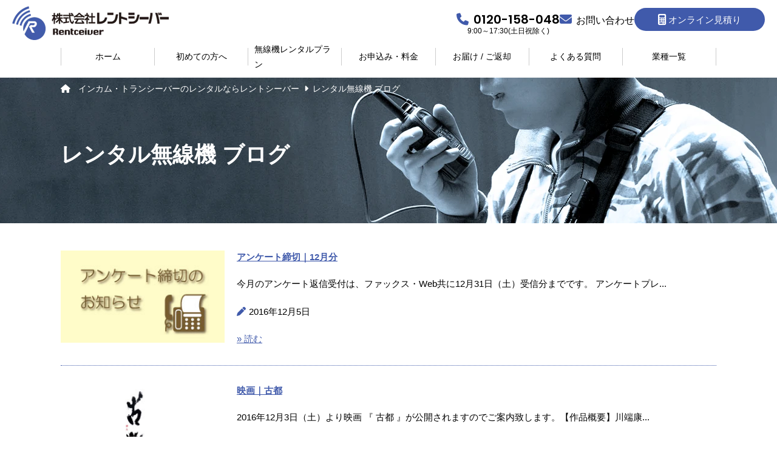

--- FILE ---
content_type: text/html; charset=UTF-8
request_url: https://www.rentceiver.jp/blog/page/48/
body_size: 58508
content:
<!DOCTYPE html>
<html lang="ja">
<head>
	<meta charset="utf-8">
	<meta name="format-detection" content="telephone=no">
	<meta name="viewport" content="width=device-width">
	<meta http-equiv="x-dns-prefetch-control" content="on">
	<link href="/favicon.png" rel="icon" type="image/png">
	<link rel="dns-prefetch" href="https://code.jquery.com">
	<link rel="dns-prefetch" href="https://use.fontawesome.com">
	<link rel="dns-prefetch" href="https://cdnjs.cloudflare.com">
	<link rel="dns-prefetch" href="https://fonts.googleapis.com">
	<link rel="dns-prefetch" href="https://fonts.gstatic.com" crossorigin>
	<link rel="preload" href="https://www.rentceiver.jp/wpress/wp-content/themes/rentceiver/common/css/reset.css" as="style">
	<link rel="preload" href="https://www.rentceiver.jp/wpress/wp-content/themes/rentceiver/common/css/common.css" as="style">
	<link rel="preload" href="https://fonts.googleapis.com/css2?family=Poppins:wght@400;500;600;700;900&display=swap" as="style">
	<link href="https://use.fontawesome.com/releases/v6.4.0/css/all.css" rel="preload" as="style">
	<link rel="stylesheet" href="https://www.rentceiver.jp/wpress/wp-content/themes/rentceiver/common/css/reset.css">
	<link rel="stylesheet" href="https://www.rentceiver.jp/wpress/wp-content/themes/rentceiver/common/css/common.css">
	<link rel="stylesheet" href="https://fonts.googleapis.com/css2?family=Poppins:wght@400;500;600;700;900&display=swap">
	<link href="https://use.fontawesome.com/releases/v6.4.0/css/all.css" rel="stylesheet">
	<script src="https://code.jquery.com/jquery-3.6.0.min.js"></script>
	<script src="https://code.jquery.com/ui/1.13.2/jquery-ui.min.js" integrity="sha256-lSjKY0/srUM9BE3dPm+c4fBo1dky2v27Gdjm2uoZaL0=" crossorigin="anonymous"></script>
	<!-- script src="https://code.jquery.com/ui/1.13.1/jquery-ui.js"></script -->
	<link rel="stylesheet" href="https://code.jquery.com/ui/1.13.2/themes/base/jquery-ui.css">
	<!-- script src="https://cdnjs.cloudflare.com/ajax/libs/jqueryui/1.12.1/jquery-ui.min.js"></script -->
	<!-- link rel="stylesheet" href="//code.jquery.com/ui/1.12.1/themes/start/jquery-ui.css" -->
	<link rel="stylesheet" href="https://www.rentceiver.jp/wpress/wp-content/themes/rentceiver/common/css/jquery.holiday.css">
	<link rel="stylesheet preload" href="https://cdnjs.cloudflare.com/ajax/libs/drawer/3.2.2/css/drawer.min.css" media="screen and (max-width:767px)" as="style">
	<script src="https://cdnjs.cloudflare.com/ajax/libs/iScroll/5.1.3/iscroll.min.js" defer></script>
	<script src="https://cdnjs.cloudflare.com/ajax/libs/drawer/3.2.0/js/drawer.min.js" defer></script>
	<link rel="stylesheet" href="https://www.rentceiver.jp/wpress/wp-content/themes/rentceiver/common/js/jquery.magnific-popup/magnific-popup.css">
	<script src="https://yubinbango.github.io/yubinbango/yubinbango.js" charset="UTF-8"></script>
	<script src="https://www.rentceiver.jp/wpress/wp-content/themes/rentceiver/common/js/jquery.magnific-popup/jquery.magnific-popup.min.js"></script>
	<script src="https://www.rentceiver.jp/wpress/wp-content/themes/rentceiver/common/js/jquery.form_to.js"></script>
	<script src="https://www.rentceiver.jp/wpress/wp-content/themes/rentceiver/common/js/common.js" defer></script>
			<link rel="stylesheet preload" href="https://www.rentceiver.jp/wpress/wp-content/themes/rentceiver/style.css" as="style">
		<link rel="canonical" href="https://www.rentceiver.jp/blog/page/48/" />	<title>レンタル無線機 ブログ - インカム・トランシーバーのレンタルならレントシーバー - Page 48</title>

		<!-- All in One SEO 4.8.9 - aioseo.com -->
	<meta name="description" content="インカム・トランシーバーのレンタルならレントシーバー。 レンタル無線機にまつわる情報を掲載。業務用トランシーバーもリーズナブルな価格でご用意。ネット宅配で手間なし簡単お申込み可能。 - Page 48" />
	<meta name="robots" content="max-snippet:-1, max-image-preview:large, max-video-preview:-1" />
	<meta name="generator" content="All in One SEO (AIOSEO) 4.8.9" />
		<meta property="og:locale" content="ja_JP" />
		<meta property="og:site_name" content="インカム・トランシーバーのレンタルならレントシーバー - 便利な業務用無線機（トランシーバー、インカム）を手軽にレンタル！" />
		<meta property="og:type" content="article" />
		<meta property="og:title" content="インカム・トランシーバーのレンタルならレントシーバー - レンタル無線機 ブログ - Page 48" />
		<meta property="og:description" content="便利な業務用無線機（トランシーバー、インカム）を手軽にレンタル！ - Page 48" />
		<meta property="article:published_time" content="2014-09-29T04:32:11+00:00" />
		<meta property="article:modified_time" content="2023-06-29T09:09:31+00:00" />
		<meta name="twitter:card" content="summary_large_image" />
		<meta name="twitter:title" content="インカム・トランシーバーのレンタルならレントシーバー - レンタル無線機 ブログ - Page 48" />
		<meta name="twitter:description" content="便利な業務用無線機（トランシーバー、インカム）を手軽にレンタル！ - Page 48" />
		<script type="application/ld+json" class="aioseo-schema">
			{"@context":"https:\/\/schema.org","@graph":[{"@type":"BreadcrumbList","@id":"https:\/\/www.rentceiver.jp\/blog\/#breadcrumblist","itemListElement":[{"@type":"ListItem","@id":"https:\/\/www.rentceiver.jp#listItem","position":1,"name":"\u30db\u30fc\u30e0","item":"https:\/\/www.rentceiver.jp","nextItem":{"@type":"ListItem","@id":"https:\/\/www.rentceiver.jp\/blog\/#listItem","name":"\u30ec\u30f3\u30bf\u30eb\u7121\u7dda\u6a5f \u30d6\u30ed\u30b0"}},{"@type":"ListItem","@id":"https:\/\/www.rentceiver.jp\/blog\/#listItem","position":2,"name":"\u30ec\u30f3\u30bf\u30eb\u7121\u7dda\u6a5f \u30d6\u30ed\u30b0","item":"https:\/\/www.rentceiver.jp\/blog\/","nextItem":{"@type":"ListItem","@id":"https:\/\/www.rentceiver.jp\/blog\/page\/48#listItem","name":"\u30da\u30fc\u30b8 48"},"previousItem":{"@type":"ListItem","@id":"https:\/\/www.rentceiver.jp#listItem","name":"\u30db\u30fc\u30e0"}},{"@type":"ListItem","@id":"https:\/\/www.rentceiver.jp\/blog\/page\/48#listItem","position":3,"name":"\u30da\u30fc\u30b8 48","previousItem":{"@type":"ListItem","@id":"https:\/\/www.rentceiver.jp\/blog\/#listItem","name":"\u30ec\u30f3\u30bf\u30eb\u7121\u7dda\u6a5f \u30d6\u30ed\u30b0"}}]},{"@type":"Organization","@id":"https:\/\/www.rentceiver.jp\/#organization","name":"\u682a\u5f0f\u4f1a\u793e\u30ec\u30f3\u30c8\u30b7\u30fc\u30d0\u30fc","description":"\u4fbf\u5229\u306a\u696d\u52d9\u7528\u7121\u7dda\u6a5f\uff08\u30c8\u30e9\u30f3\u30b7\u30fc\u30d0\u30fc\u3001\u30a4\u30f3\u30ab\u30e0\uff09\u3092\u624b\u8efd\u306b\u30ec\u30f3\u30bf\u30eb\uff01","url":"https:\/\/www.rentceiver.jp\/","telephone":"+81120158048","logo":{"@type":"ImageObject","url":"\/favicon.ico","@id":"https:\/\/www.rentceiver.jp\/blog\/#organizationLogo"},"image":{"@id":"https:\/\/www.rentceiver.jp\/blog\/#organizationLogo"}},{"@type":"WebPage","@id":"https:\/\/www.rentceiver.jp\/blog\/#webpage","url":"https:\/\/www.rentceiver.jp\/blog\/","name":"\u30ec\u30f3\u30bf\u30eb\u7121\u7dda\u6a5f \u30d6\u30ed\u30b0 - \u30a4\u30f3\u30ab\u30e0\u30fb\u30c8\u30e9\u30f3\u30b7\u30fc\u30d0\u30fc\u306e\u30ec\u30f3\u30bf\u30eb\u306a\u3089\u30ec\u30f3\u30c8\u30b7\u30fc\u30d0\u30fc - Page 48","description":"\u30a4\u30f3\u30ab\u30e0\u30fb\u30c8\u30e9\u30f3\u30b7\u30fc\u30d0\u30fc\u306e\u30ec\u30f3\u30bf\u30eb\u306a\u3089\u30ec\u30f3\u30c8\u30b7\u30fc\u30d0\u30fc\u3002 \u30ec\u30f3\u30bf\u30eb\u7121\u7dda\u6a5f\u306b\u307e\u3064\u308f\u308b\u60c5\u5831\u3092\u63b2\u8f09\u3002\u696d\u52d9\u7528\u30c8\u30e9\u30f3\u30b7\u30fc\u30d0\u30fc\u3082\u30ea\u30fc\u30ba\u30ca\u30d6\u30eb\u306a\u4fa1\u683c\u3067\u3054\u7528\u610f\u3002\u30cd\u30c3\u30c8\u5b85\u914d\u3067\u624b\u9593\u306a\u3057\u7c21\u5358\u304a\u7533\u8fbc\u307f\u53ef\u80fd\u3002 - Page 48","inLanguage":"ja","isPartOf":{"@id":"https:\/\/www.rentceiver.jp\/#website"},"breadcrumb":{"@id":"https:\/\/www.rentceiver.jp\/blog\/#breadcrumblist"},"datePublished":"2014-09-29T13:32:11+09:00","dateModified":"2023-06-29T18:09:31+09:00"},{"@type":"WebSite","@id":"https:\/\/www.rentceiver.jp\/#website","url":"https:\/\/www.rentceiver.jp\/","name":"\u7121\u7dda\u6a5f\u30ec\u30f3\u30bf\u30eb\u5c02\u9580\u30ec\u30f3\u30c8\u30b7\u30fc\u30d0\u30fc","alternateName":"\u30ec\u30f3\u30c8\u30b7\u30fc\u30d0\u30fc","description":"\u4fbf\u5229\u306a\u696d\u52d9\u7528\u7121\u7dda\u6a5f\uff08\u30c8\u30e9\u30f3\u30b7\u30fc\u30d0\u30fc\u3001\u30a4\u30f3\u30ab\u30e0\uff09\u3092\u624b\u8efd\u306b\u30ec\u30f3\u30bf\u30eb\uff01","inLanguage":"ja","publisher":{"@id":"https:\/\/www.rentceiver.jp\/#organization"}}]}
		</script>
		<!-- All in One SEO -->

<link rel='dns-prefetch' href='//www.googletagmanager.com' />
<link rel="alternate" title="oEmbed (JSON)" type="application/json+oembed" href="https://www.rentceiver.jp/wp-json/oembed/1.0/embed?url=https%3A%2F%2Fwww.rentceiver.jp%2Fblog%2F" />
<link rel="alternate" title="oEmbed (XML)" type="text/xml+oembed" href="https://www.rentceiver.jp/wp-json/oembed/1.0/embed?url=https%3A%2F%2Fwww.rentceiver.jp%2Fblog%2F&#038;format=xml" />
<style id='wp-img-auto-sizes-contain-inline-css' type='text/css'>
img:is([sizes=auto i],[sizes^="auto," i]){contain-intrinsic-size:3000px 1500px}
/*# sourceURL=wp-img-auto-sizes-contain-inline-css */
</style>
<style id='wp-emoji-styles-inline-css' type='text/css'>

	img.wp-smiley, img.emoji {
		display: inline !important;
		border: none !important;
		box-shadow: none !important;
		height: 1em !important;
		width: 1em !important;
		margin: 0 0.07em !important;
		vertical-align: -0.1em !important;
		background: none !important;
		padding: 0 !important;
	}
/*# sourceURL=wp-emoji-styles-inline-css */
</style>
<style id='wp-block-library-inline-css' type='text/css'>
:root{--wp-block-synced-color:#7a00df;--wp-block-synced-color--rgb:122,0,223;--wp-bound-block-color:var(--wp-block-synced-color);--wp-editor-canvas-background:#ddd;--wp-admin-theme-color:#007cba;--wp-admin-theme-color--rgb:0,124,186;--wp-admin-theme-color-darker-10:#006ba1;--wp-admin-theme-color-darker-10--rgb:0,107,160.5;--wp-admin-theme-color-darker-20:#005a87;--wp-admin-theme-color-darker-20--rgb:0,90,135;--wp-admin-border-width-focus:2px}@media (min-resolution:192dpi){:root{--wp-admin-border-width-focus:1.5px}}.wp-element-button{cursor:pointer}:root .has-very-light-gray-background-color{background-color:#eee}:root .has-very-dark-gray-background-color{background-color:#313131}:root .has-very-light-gray-color{color:#eee}:root .has-very-dark-gray-color{color:#313131}:root .has-vivid-green-cyan-to-vivid-cyan-blue-gradient-background{background:linear-gradient(135deg,#00d084,#0693e3)}:root .has-purple-crush-gradient-background{background:linear-gradient(135deg,#34e2e4,#4721fb 50%,#ab1dfe)}:root .has-hazy-dawn-gradient-background{background:linear-gradient(135deg,#faaca8,#dad0ec)}:root .has-subdued-olive-gradient-background{background:linear-gradient(135deg,#fafae1,#67a671)}:root .has-atomic-cream-gradient-background{background:linear-gradient(135deg,#fdd79a,#004a59)}:root .has-nightshade-gradient-background{background:linear-gradient(135deg,#330968,#31cdcf)}:root .has-midnight-gradient-background{background:linear-gradient(135deg,#020381,#2874fc)}:root{--wp--preset--font-size--normal:16px;--wp--preset--font-size--huge:42px}.has-regular-font-size{font-size:1em}.has-larger-font-size{font-size:2.625em}.has-normal-font-size{font-size:var(--wp--preset--font-size--normal)}.has-huge-font-size{font-size:var(--wp--preset--font-size--huge)}.has-text-align-center{text-align:center}.has-text-align-left{text-align:left}.has-text-align-right{text-align:right}.has-fit-text{white-space:nowrap!important}#end-resizable-editor-section{display:none}.aligncenter{clear:both}.items-justified-left{justify-content:flex-start}.items-justified-center{justify-content:center}.items-justified-right{justify-content:flex-end}.items-justified-space-between{justify-content:space-between}.screen-reader-text{border:0;clip-path:inset(50%);height:1px;margin:-1px;overflow:hidden;padding:0;position:absolute;width:1px;word-wrap:normal!important}.screen-reader-text:focus{background-color:#ddd;clip-path:none;color:#444;display:block;font-size:1em;height:auto;left:5px;line-height:normal;padding:15px 23px 14px;text-decoration:none;top:5px;width:auto;z-index:100000}html :where(.has-border-color){border-style:solid}html :where([style*=border-top-color]){border-top-style:solid}html :where([style*=border-right-color]){border-right-style:solid}html :where([style*=border-bottom-color]){border-bottom-style:solid}html :where([style*=border-left-color]){border-left-style:solid}html :where([style*=border-width]){border-style:solid}html :where([style*=border-top-width]){border-top-style:solid}html :where([style*=border-right-width]){border-right-style:solid}html :where([style*=border-bottom-width]){border-bottom-style:solid}html :where([style*=border-left-width]){border-left-style:solid}html :where(img[class*=wp-image-]){height:auto;max-width:100%}:where(figure){margin:0 0 1em}html :where(.is-position-sticky){--wp-admin--admin-bar--position-offset:var(--wp-admin--admin-bar--height,0px)}@media screen and (max-width:600px){html :where(.is-position-sticky){--wp-admin--admin-bar--position-offset:0px}}

/*# sourceURL=wp-block-library-inline-css */
</style><style id='global-styles-inline-css' type='text/css'>
:root{--wp--preset--aspect-ratio--square: 1;--wp--preset--aspect-ratio--4-3: 4/3;--wp--preset--aspect-ratio--3-4: 3/4;--wp--preset--aspect-ratio--3-2: 3/2;--wp--preset--aspect-ratio--2-3: 2/3;--wp--preset--aspect-ratio--16-9: 16/9;--wp--preset--aspect-ratio--9-16: 9/16;--wp--preset--color--black: #000000;--wp--preset--color--cyan-bluish-gray: #abb8c3;--wp--preset--color--white: #ffffff;--wp--preset--color--pale-pink: #f78da7;--wp--preset--color--vivid-red: #cf2e2e;--wp--preset--color--luminous-vivid-orange: #ff6900;--wp--preset--color--luminous-vivid-amber: #fcb900;--wp--preset--color--light-green-cyan: #7bdcb5;--wp--preset--color--vivid-green-cyan: #00d084;--wp--preset--color--pale-cyan-blue: #8ed1fc;--wp--preset--color--vivid-cyan-blue: #0693e3;--wp--preset--color--vivid-purple: #9b51e0;--wp--preset--gradient--vivid-cyan-blue-to-vivid-purple: linear-gradient(135deg,rgb(6,147,227) 0%,rgb(155,81,224) 100%);--wp--preset--gradient--light-green-cyan-to-vivid-green-cyan: linear-gradient(135deg,rgb(122,220,180) 0%,rgb(0,208,130) 100%);--wp--preset--gradient--luminous-vivid-amber-to-luminous-vivid-orange: linear-gradient(135deg,rgb(252,185,0) 0%,rgb(255,105,0) 100%);--wp--preset--gradient--luminous-vivid-orange-to-vivid-red: linear-gradient(135deg,rgb(255,105,0) 0%,rgb(207,46,46) 100%);--wp--preset--gradient--very-light-gray-to-cyan-bluish-gray: linear-gradient(135deg,rgb(238,238,238) 0%,rgb(169,184,195) 100%);--wp--preset--gradient--cool-to-warm-spectrum: linear-gradient(135deg,rgb(74,234,220) 0%,rgb(151,120,209) 20%,rgb(207,42,186) 40%,rgb(238,44,130) 60%,rgb(251,105,98) 80%,rgb(254,248,76) 100%);--wp--preset--gradient--blush-light-purple: linear-gradient(135deg,rgb(255,206,236) 0%,rgb(152,150,240) 100%);--wp--preset--gradient--blush-bordeaux: linear-gradient(135deg,rgb(254,205,165) 0%,rgb(254,45,45) 50%,rgb(107,0,62) 100%);--wp--preset--gradient--luminous-dusk: linear-gradient(135deg,rgb(255,203,112) 0%,rgb(199,81,192) 50%,rgb(65,88,208) 100%);--wp--preset--gradient--pale-ocean: linear-gradient(135deg,rgb(255,245,203) 0%,rgb(182,227,212) 50%,rgb(51,167,181) 100%);--wp--preset--gradient--electric-grass: linear-gradient(135deg,rgb(202,248,128) 0%,rgb(113,206,126) 100%);--wp--preset--gradient--midnight: linear-gradient(135deg,rgb(2,3,129) 0%,rgb(40,116,252) 100%);--wp--preset--font-size--small: 13px;--wp--preset--font-size--medium: 20px;--wp--preset--font-size--large: 36px;--wp--preset--font-size--x-large: 42px;--wp--preset--spacing--20: 0.44rem;--wp--preset--spacing--30: 0.67rem;--wp--preset--spacing--40: 1rem;--wp--preset--spacing--50: 1.5rem;--wp--preset--spacing--60: 2.25rem;--wp--preset--spacing--70: 3.38rem;--wp--preset--spacing--80: 5.06rem;--wp--preset--shadow--natural: 6px 6px 9px rgba(0, 0, 0, 0.2);--wp--preset--shadow--deep: 12px 12px 50px rgba(0, 0, 0, 0.4);--wp--preset--shadow--sharp: 6px 6px 0px rgba(0, 0, 0, 0.2);--wp--preset--shadow--outlined: 6px 6px 0px -3px rgb(255, 255, 255), 6px 6px rgb(0, 0, 0);--wp--preset--shadow--crisp: 6px 6px 0px rgb(0, 0, 0);}:where(.is-layout-flex){gap: 0.5em;}:where(.is-layout-grid){gap: 0.5em;}body .is-layout-flex{display: flex;}.is-layout-flex{flex-wrap: wrap;align-items: center;}.is-layout-flex > :is(*, div){margin: 0;}body .is-layout-grid{display: grid;}.is-layout-grid > :is(*, div){margin: 0;}:where(.wp-block-columns.is-layout-flex){gap: 2em;}:where(.wp-block-columns.is-layout-grid){gap: 2em;}:where(.wp-block-post-template.is-layout-flex){gap: 1.25em;}:where(.wp-block-post-template.is-layout-grid){gap: 1.25em;}.has-black-color{color: var(--wp--preset--color--black) !important;}.has-cyan-bluish-gray-color{color: var(--wp--preset--color--cyan-bluish-gray) !important;}.has-white-color{color: var(--wp--preset--color--white) !important;}.has-pale-pink-color{color: var(--wp--preset--color--pale-pink) !important;}.has-vivid-red-color{color: var(--wp--preset--color--vivid-red) !important;}.has-luminous-vivid-orange-color{color: var(--wp--preset--color--luminous-vivid-orange) !important;}.has-luminous-vivid-amber-color{color: var(--wp--preset--color--luminous-vivid-amber) !important;}.has-light-green-cyan-color{color: var(--wp--preset--color--light-green-cyan) !important;}.has-vivid-green-cyan-color{color: var(--wp--preset--color--vivid-green-cyan) !important;}.has-pale-cyan-blue-color{color: var(--wp--preset--color--pale-cyan-blue) !important;}.has-vivid-cyan-blue-color{color: var(--wp--preset--color--vivid-cyan-blue) !important;}.has-vivid-purple-color{color: var(--wp--preset--color--vivid-purple) !important;}.has-black-background-color{background-color: var(--wp--preset--color--black) !important;}.has-cyan-bluish-gray-background-color{background-color: var(--wp--preset--color--cyan-bluish-gray) !important;}.has-white-background-color{background-color: var(--wp--preset--color--white) !important;}.has-pale-pink-background-color{background-color: var(--wp--preset--color--pale-pink) !important;}.has-vivid-red-background-color{background-color: var(--wp--preset--color--vivid-red) !important;}.has-luminous-vivid-orange-background-color{background-color: var(--wp--preset--color--luminous-vivid-orange) !important;}.has-luminous-vivid-amber-background-color{background-color: var(--wp--preset--color--luminous-vivid-amber) !important;}.has-light-green-cyan-background-color{background-color: var(--wp--preset--color--light-green-cyan) !important;}.has-vivid-green-cyan-background-color{background-color: var(--wp--preset--color--vivid-green-cyan) !important;}.has-pale-cyan-blue-background-color{background-color: var(--wp--preset--color--pale-cyan-blue) !important;}.has-vivid-cyan-blue-background-color{background-color: var(--wp--preset--color--vivid-cyan-blue) !important;}.has-vivid-purple-background-color{background-color: var(--wp--preset--color--vivid-purple) !important;}.has-black-border-color{border-color: var(--wp--preset--color--black) !important;}.has-cyan-bluish-gray-border-color{border-color: var(--wp--preset--color--cyan-bluish-gray) !important;}.has-white-border-color{border-color: var(--wp--preset--color--white) !important;}.has-pale-pink-border-color{border-color: var(--wp--preset--color--pale-pink) !important;}.has-vivid-red-border-color{border-color: var(--wp--preset--color--vivid-red) !important;}.has-luminous-vivid-orange-border-color{border-color: var(--wp--preset--color--luminous-vivid-orange) !important;}.has-luminous-vivid-amber-border-color{border-color: var(--wp--preset--color--luminous-vivid-amber) !important;}.has-light-green-cyan-border-color{border-color: var(--wp--preset--color--light-green-cyan) !important;}.has-vivid-green-cyan-border-color{border-color: var(--wp--preset--color--vivid-green-cyan) !important;}.has-pale-cyan-blue-border-color{border-color: var(--wp--preset--color--pale-cyan-blue) !important;}.has-vivid-cyan-blue-border-color{border-color: var(--wp--preset--color--vivid-cyan-blue) !important;}.has-vivid-purple-border-color{border-color: var(--wp--preset--color--vivid-purple) !important;}.has-vivid-cyan-blue-to-vivid-purple-gradient-background{background: var(--wp--preset--gradient--vivid-cyan-blue-to-vivid-purple) !important;}.has-light-green-cyan-to-vivid-green-cyan-gradient-background{background: var(--wp--preset--gradient--light-green-cyan-to-vivid-green-cyan) !important;}.has-luminous-vivid-amber-to-luminous-vivid-orange-gradient-background{background: var(--wp--preset--gradient--luminous-vivid-amber-to-luminous-vivid-orange) !important;}.has-luminous-vivid-orange-to-vivid-red-gradient-background{background: var(--wp--preset--gradient--luminous-vivid-orange-to-vivid-red) !important;}.has-very-light-gray-to-cyan-bluish-gray-gradient-background{background: var(--wp--preset--gradient--very-light-gray-to-cyan-bluish-gray) !important;}.has-cool-to-warm-spectrum-gradient-background{background: var(--wp--preset--gradient--cool-to-warm-spectrum) !important;}.has-blush-light-purple-gradient-background{background: var(--wp--preset--gradient--blush-light-purple) !important;}.has-blush-bordeaux-gradient-background{background: var(--wp--preset--gradient--blush-bordeaux) !important;}.has-luminous-dusk-gradient-background{background: var(--wp--preset--gradient--luminous-dusk) !important;}.has-pale-ocean-gradient-background{background: var(--wp--preset--gradient--pale-ocean) !important;}.has-electric-grass-gradient-background{background: var(--wp--preset--gradient--electric-grass) !important;}.has-midnight-gradient-background{background: var(--wp--preset--gradient--midnight) !important;}.has-small-font-size{font-size: var(--wp--preset--font-size--small) !important;}.has-medium-font-size{font-size: var(--wp--preset--font-size--medium) !important;}.has-large-font-size{font-size: var(--wp--preset--font-size--large) !important;}.has-x-large-font-size{font-size: var(--wp--preset--font-size--x-large) !important;}
/*# sourceURL=global-styles-inline-css */
</style>

<style id='classic-theme-styles-inline-css' type='text/css'>
/*! This file is auto-generated */
.wp-block-button__link{color:#fff;background-color:#32373c;border-radius:9999px;box-shadow:none;text-decoration:none;padding:calc(.667em + 2px) calc(1.333em + 2px);font-size:1.125em}.wp-block-file__button{background:#32373c;color:#fff;text-decoration:none}
/*# sourceURL=/wp-includes/css/classic-themes.min.css */
</style>
<link rel='stylesheet' id='contact-form-7-css' href='https://www.rentceiver.jp/wpress/wp-content/plugins/contact-form-7/includes/css/styles.css?ver=6.1.3' type='text/css' media='all' />
<link rel='stylesheet' id='cf7msm_styles-css' href='https://www.rentceiver.jp/wpress/wp-content/plugins/contact-form-7-multi-step-module/resources/cf7msm.css?ver=4.5' type='text/css' media='all' />
<script type="text/javascript" src="https://www.rentceiver.jp/wpress/wp-includes/js/jquery/jquery.min.js?ver=3.7.1" id="jquery-core-js"></script>
<script type="text/javascript" src="https://www.rentceiver.jp/wpress/wp-includes/js/jquery/jquery-migrate.min.js?ver=3.4.1" id="jquery-migrate-js"></script>

<!-- Site Kit によって追加された Google タグ（gtag.js）スニペット -->
<!-- Google アナリティクス スニペット (Site Kit が追加) -->
<script type="text/javascript" src="https://www.googletagmanager.com/gtag/js?id=G-4NYPMWDX9N" id="google_gtagjs-js" async></script>
<script type="text/javascript" id="google_gtagjs-js-after">
/* <![CDATA[ */
window.dataLayer = window.dataLayer || [];function gtag(){dataLayer.push(arguments);}
gtag("set","linker",{"domains":["www.rentceiver.jp"]});
gtag("js", new Date());
gtag("set", "developer_id.dZTNiMT", true);
gtag("config", "G-4NYPMWDX9N");
//# sourceURL=google_gtagjs-js-after
/* ]]> */
</script>
<link rel="https://api.w.org/" href="https://www.rentceiver.jp/wp-json/" /><link rel="alternate" title="JSON" type="application/json" href="https://www.rentceiver.jp/wp-json/wp/v2/pages/100" /><link rel="EditURI" type="application/rsd+xml" title="RSD" href="https://www.rentceiver.jp/wpress/xmlrpc.php?rsd" />
<meta name="generator" content="WordPress 6.9" />
<link rel='shortlink' href='https://www.rentceiver.jp/?p=100' />
<meta name="generator" content="Site Kit by Google 1.165.0" />
<!-- Google タグ マネージャー スニペット (Site Kit が追加) -->
<script type="text/javascript">
/* <![CDATA[ */

			( function( w, d, s, l, i ) {
				w[l] = w[l] || [];
				w[l].push( {'gtm.start': new Date().getTime(), event: 'gtm.js'} );
				var f = d.getElementsByTagName( s )[0],
					j = d.createElement( s ), dl = l != 'dataLayer' ? '&l=' + l : '';
				j.async = true;
				j.src = 'https://www.googletagmanager.com/gtm.js?id=' + i + dl;
				f.parentNode.insertBefore( j, f );
			} )( window, document, 'script', 'dataLayer', 'GTM-N4HX6XZ' );
			
/* ]]> */
</script>

<!-- (ここまで) Google タグ マネージャー スニペット (Site Kit が追加) -->
<link rel="icon" href="https://www.rentceiver.jp/wpress/wp-content/uploads/2023/07/cropped-rc-logomark-32x32.png" sizes="32x32" />
<link rel="icon" href="https://www.rentceiver.jp/wpress/wp-content/uploads/2023/07/cropped-rc-logomark-192x192.png" sizes="192x192" />
<link rel="apple-touch-icon" href="https://www.rentceiver.jp/wpress/wp-content/uploads/2023/07/cropped-rc-logomark-180x180.png" />
<meta name="msapplication-TileImage" content="https://www.rentceiver.jp/wpress/wp-content/uploads/2023/07/cropped-rc-logomark-270x270.png" />
		<style type="text/css" id="wp-custom-css">
			figure.panel-item img {
  display: block;
  width: 100%;
  height: auto;        /* アスペクト比維持 */

  /* 枠線外の影 */
  box-shadow:
    0 0 1.6px rgba(0, 0, 0, 0.35),
    0 2px 6px rgba(0, 0, 0, 0.12);

	/* 線の種類,色,太さ,角丸 */
	border-style: solid;
	border-color: #000000;
	border-width: 3px;
	border-radius: 6px;

  /* 画像の透明部分を白にしたい時のみ */
  background-color: #fff;
}		</style>
				</head>
<body class="drawer drawer--right">
	<header class="top-layer">
		<div class="header">
							<strong><a href="/"><img src="https://www.rentceiver.jp/wpress/wp-content/themes/rentceiver/common/img/logo.webp" alt="レントシーバー" width="258" height="56"></a></strong>
						
			<ul class="headerContact">
				<li class="phone"><a href="tel:0120-158-048"><i class="fa-solid fa-phone"></i> <span class="sp_hide">0120-158-048</span></a><br>
					<span class="sp_hide">9:00～17:30(土日祝除く)</span>
				</li>
				<li class="contact"><a href="/contact/"><i class="fa-solid fa-envelope"></i> <span class="sp_hide">お問い合わせ</span></a></li>
				<li class="online"><a href="/estimation/" class="btn"><i class="fa-solid fa-calculator"></i> オンライン見積り</a></li>
			</ul>
		</div>
		<nav id="gNav" class="drawer-nav">
		<div class="drawer-menu"><ul id="menu-%e3%83%98%e3%83%83%e3%83%80%e3%83%bc%e3%83%a1%e3%83%8b%e3%83%a5%e3%83%bc" class="mainNav"><li class="item"><a href="https://www.rentceiver.jp/">ホーム</a></li><li class="item"><a href="https://www.rentceiver.jp/first/">初めての方へ</a></li><li class="item"><a href="https://www.rentceiver.jp/product/">無線機レンタルプラン</a><div class="child"><ul class="sub-menu"><li class="item"><a href="https://www.rentceiver.jp/product/ip-plan/">IP無線機のレンタル｜IPプランの取扱商品</a></li><li class="item"><a href="https://www.rentceiver.jp/product/degital-plan/">デジタル無線機のレンタル｜デジタルプランの取扱商品</a></li><li class="item"><a href="https://www.rentceiver.jp/product/low-plan/">特定小電力無線機のレンタル｜特小プランの取扱商品</a></li><li class="item"><a href="https://www.rentceiver.jp/product/panaguide-plan/">ガイドシステムのレンタル｜パナガイドプランの取扱商品</a></li><li class="item"><a href="https://www.rentceiver.jp/product/value-plan/">お得な長期プラン</a></li><li class="item"><span>距離別 商品紹介</span><ul class="sub-menu"><li class="item"><a href="https://www.rentceiver.jp/distance-s/">短距離のレントシーバー商品紹介</a></li><li class="item"><a href="https://www.rentceiver.jp/distance-m/">中距離のレントシーバー商品紹介</a></li><li class="item"><a href="https://www.rentceiver.jp/distance-l/">長距離のレントシーバー商品紹介</a></li></ul></li><li class="item"><a href="https://www.rentceiver.jp/product/value/">商品選びのポイント</a></li><li class="item"><span>アクセサリー</span><ul class="sub-menu"><li class="item"><a href="https://www.rentceiver.jp/product/option-mic/">レンタル無線機用 オプションマイク</a></li><li class="item"><a href="https://www.rentceiver.jp/others/">レンタル無線機オプション｜その他</a></li><li class="item"><a href="https://www.rentceiver.jp/product/case/">ケース</a></li><li class="item"><a href="https://www.rentceiver.jp/product/standard-mic/">標準マイク</a></li></ul></li></ul></div></li><li class="item"><a href="https://www.rentceiver.jp/application-method/">お申込み・料金</a><div class="child"><ul class="sub-menu"><li class="item"><a href="https://www.rentceiver.jp/application-method/">申込方法</a></li><li class="item"><a href="https://www.rentceiver.jp/price/">レンタル料金・送料</a></li><li class="item"><a href="https://www.rentceiver.jp/application-method/pdf-download/">各種書類 PDFファイルダウンロード</a></li></ul></div></li><li class="item"><a href="https://www.rentceiver.jp/new-delivery-return/">お届け / ご返却</a><div class="child"><ul class="sub-menu"><li class="item"><a href="https://www.rentceiver.jp/new-delivery-return/">お届けについて</a></li><li class="item"><a href="https://www.rentceiver.jp/new-delivery-return/#howto">ご返却について</a></li></ul></div></li><li class="item"><a href="https://www.rentceiver.jp/qa/">よくある質問</a></li><li class="item"><a href="https://www.rentceiver.jp/solutions/">業種一覧</a></li></ul></div>		</nav>
		<button type="button" class="drawer-toggle drawer-hamburger">
			<span class="sr-only">toggle navigation</span>
			<span class="drawer-hamburger-icon"></span>
			<span class="drawer-text">メニュー</span>
		</button>
	</header>

	<main><div class="jumbotron" style="background-image: url('https://www.rentceiver.jp/wpress/wp-content/themes/rentceiver/common/img/bg_jumbotron.webp');">
	<div class="inner">
		<ol id="breadcrumbsList">
			<!-- Breadcrumb NavXT 7.4.1 -->
<li><a href="/">インカム・トランシーバーのレンタルならレントシーバー</a></li><li><a href="https://www.rentceiver.jp/blog/">レンタル無線機 ブログ</a></li>		</ol>
		<h1>レンタル無線機 ブログ</h1>
	</div>
</div>
<div class="inner mt45">
	<div class="blog-main">
    <ul>
                        <li id="post-2293">
                    <div style="display: flex;">
                        <div class="img" style="margin-right: 20px;">
                                                            <a href="https://www.rentceiver.jp/blog_16120501/"><img decoding="async" src="https://www.rentceiver.jp/wpress/wp-content/uploads/2014/11/enquete1-1.jpg" alt="" width="270" loading="lazy"></a>
                                                    </div>
                        <div>
                            <h2 class="style-h4"><a href="https://www.rentceiver.jp/blog_16120501/">アンケート締切｜12月分</a></h2>
                            <p>今月のアンケート返信受付は、ファックス・Web共に12月31日（土）受信分までです。 アンケートプレ...</p>
                            <p class="entry-date">2016年12月5日</p>
                            <!-- <p class="tag">
                             if (the_category(' '))  the_category(); 
                        </p> -->
                            <p class="readbtn"><a href="https://www.rentceiver.jp/blog_16120501/">&raquo; 読む</a></p>
                        </div>
                    </div>
                </li>
                <hr>
                            <li id="post-2291">
                    <div style="display: flex;">
                        <div class="img" style="margin-right: 20px;">
                                                            <a href="https://www.rentceiver.jp/blog_16120201/"><img decoding="async" src="https://www.rentceiver.jp/wpress/wp-content/uploads/2016/06/koto_1-1.jpg" alt="" width="270" loading="lazy"></a>
                                                    </div>
                        <div>
                            <h2 class="style-h4"><a href="https://www.rentceiver.jp/blog_16120201/">映画｜古都</a></h2>
                            <p>2016年12月3日（土）より映画 『 古都 』が公開されますのでご案内致します。【作品概要】川端康...</p>
                            <p class="entry-date">2016年12月2日</p>
                            <!-- <p class="tag">
                             if (the_category(' '))  the_category(); 
                        </p> -->
                            <p class="readbtn"><a href="https://www.rentceiver.jp/blog_16120201/">&raquo; 読む</a></p>
                        </div>
                    </div>
                </li>
                <hr>
                            <li id="post-2290">
                    <div style="display: flex;">
                        <div class="img" style="margin-right: 20px;">
                                                            <a href="https://www.rentceiver.jp/blog_16120101/"><img decoding="async" src="https://www.rentceiver.jp/wpress/wp-content/uploads/2014/12/tousenhappyou2-1.jpg" alt="" width="270" loading="lazy"></a>
                                                    </div>
                        <div>
                            <h2 class="style-h4"><a href="https://www.rentceiver.jp/blog_16120101/">QUOカード当選者発表｜11月分</a></h2>
                            <p>11月も多数アンケートにご協力いただきありがとうございました。ご返信頂いた方の中から、今月は2名様に...</p>
                            <p class="entry-date">2016年12月1日</p>
                            <!-- <p class="tag">
                             if (the_category(' '))  the_category(); 
                        </p> -->
                            <p class="readbtn"><a href="https://www.rentceiver.jp/blog_16120101/">&raquo; 読む</a></p>
                        </div>
                    </div>
                </li>
                <hr>
                            <li id="post-2286">
                    <div style="display: flex;">
                        <div class="img" style="margin-right: 20px;">
                                                            <a href="https://www.rentceiver.jp/blog_16113001/"><img decoding="async" src="https://www.rentceiver.jp/wpress/wp-content/uploads/2016/11/azumiharuko-1.jpg" alt="" width="270" loading="lazy"></a>
                                                    </div>
                        <div>
                            <h2 class="style-h4"><a href="https://www.rentceiver.jp/blog_16113001/">映画｜アズミ・ハルコは行方不明</a></h2>
                            <p>2016年12月3日（土）より映画 『アズミ・ハルコは行方不明』が公開となりますのでご案内致します。...</p>
                            <p class="entry-date">2016年11月30日</p>
                            <!-- <p class="tag">
                             if (the_category(' '))  the_category(); 
                        </p> -->
                            <p class="readbtn"><a href="https://www.rentceiver.jp/blog_16113001/">&raquo; 読む</a></p>
                        </div>
                    </div>
                </li>
                <hr>
                            <li id="post-2284">
                    <div style="display: flex;">
                        <div class="img" style="margin-right: 20px;">
                                                            <a href="https://www.rentceiver.jp/blog_16112901/"><img decoding="async" src="https://www.rentceiver.jp/wpress/wp-content/uploads/2016/11/14noyoru-1.jpg" alt="" width="270" loading="lazy"></a>
                                                    </div>
                        <div>
                            <h2 class="style-h4"><a href="https://www.rentceiver.jp/blog_16112901/">映画｜14の夜</a></h2>
                            <p>2016年12月24日公開の映画 『14の夜』の公式サイトにて、予告動画が公開されていますのでご案内...</p>
                            <p class="entry-date">2016年11月29日</p>
                            <!-- <p class="tag">
                             if (the_category(' '))  the_category(); 
                        </p> -->
                            <p class="readbtn"><a href="https://www.rentceiver.jp/blog_16112901/">&raquo; 読む</a></p>
                        </div>
                    </div>
                </li>
                <hr>
                            <li id="post-2280">
                    <div style="display: flex;">
                        <div class="img" style="margin-right: 20px;">
                                                            <a href="https://www.rentceiver.jp/blog_16112401/"><img decoding="async" src="https://www.rentceiver.jp/wpress/wp-content/uploads/2016/11/relife-1.jpg" alt="" width="270" loading="lazy"></a>
                                                    </div>
                        <div>
                            <h2 class="style-h4"><a href="https://www.rentceiver.jp/blog_16112401/">映画｜ReLIFE</a></h2>
                            <p>2017年4月15日公開の映画 『ReLIFE』の公式サイトにて最新ニュースと出演者のコメントが紹介...</p>
                            <p class="entry-date">2016年11月24日</p>
                            <!-- <p class="tag">
                             if (the_category(' '))  the_category(); 
                        </p> -->
                            <p class="readbtn"><a href="https://www.rentceiver.jp/blog_16112401/">&raquo; 読む</a></p>
                        </div>
                    </div>
                </li>
                <hr>
                            <li id="post-2279">
                    <div style="display: flex;">
                        <div class="img" style="margin-right: 20px;">
                                                            <a href="https://www.rentceiver.jp/blog_16112201/"><img decoding="async" src="https://www.rentceiver.jp/wpress/wp-content/uploads/2016/04/gukouroku-1.jpg" alt="" width="270" loading="lazy"></a>
                                                    </div>
                        <div>
                            <h2 class="style-h4"><a href="https://www.rentceiver.jp/blog_16112201/">映画｜愚行録</a></h2>
                            <p>2017年2月18日公開の映画 『愚行録』の公式サイトにて、予告/特報動画が公開されていますのでご案...</p>
                            <p class="entry-date">2016年11月22日</p>
                            <!-- <p class="tag">
                             if (the_category(' '))  the_category(); 
                        </p> -->
                            <p class="readbtn"><a href="https://www.rentceiver.jp/blog_16112201/">&raquo; 読む</a></p>
                        </div>
                    </div>
                </li>
                <hr>
                            <li id="post-2276">
                    <div style="display: flex;">
                        <div class="img" style="margin-right: 20px;">
                                                            <a href="https://www.rentceiver.jp/blog_16112101/"><img decoding="async" src="https://www.rentceiver.jp/wpress/wp-content/uploads/2016/11/kirakun-1.jpg" alt="" width="270" loading="lazy"></a>
                                                    </div>
                        <div>
                            <h2 class="style-h4"><a href="https://www.rentceiver.jp/blog_16112101/">映画｜きょうのキラ君</a></h2>
                            <p>2017年2月25日公開の映画 『きょうのキラ君』の公式サイトにて予告動画が公開されていますのでご案...</p>
                            <p class="entry-date">2016年11月21日</p>
                            <!-- <p class="tag">
                             if (the_category(' '))  the_category(); 
                        </p> -->
                            <p class="readbtn"><a href="https://www.rentceiver.jp/blog_16112101/">&raquo; 読む</a></p>
                        </div>
                    </div>
                </li>
                <hr>
                            <li id="post-2270">
                    <div style="display: flex;">
                        <div class="img" style="margin-right: 20px;">
                                                            <a href="https://www.rentceiver.jp/blog_16111801/"><img decoding="async" src="https://www.rentceiver.jp/wpress/wp-content/uploads/2016/11/chokii-1.jpg" alt="" width="270" loading="lazy"></a>
                                                    </div>
                        <div>
                            <h2 class="style-h4"><a href="https://www.rentceiver.jp/blog_16111801/">映画｜ちょき</a></h2>
                            <p>2016年12月3日（土）より渋谷HUMAXシネマにて公開の映画 『ちょき』が和歌山にて先行公開とな...</p>
                            <p class="entry-date">2016年11月18日</p>
                            <!-- <p class="tag">
                             if (the_category(' '))  the_category(); 
                        </p> -->
                            <p class="readbtn"><a href="https://www.rentceiver.jp/blog_16111801/">&raquo; 読む</a></p>
                        </div>
                    </div>
                </li>
                <hr>
                            <li id="post-2267">
                    <div style="display: flex;">
                        <div class="img" style="margin-right: 20px;">
                                                            <a href="https://www.rentceiver.jp/blog_16111701/"><img decoding="async" src="https://www.rentceiver.jp/wpress/wp-content/uploads/2016/11/haganeno-1.jpg" alt="" width="270" loading="lazy"></a>
                                                    </div>
                        <div>
                            <h2 class="style-h4"><a href="https://www.rentceiver.jp/blog_16111701/">映画｜鋼の錬金術師</a></h2>
                            <p>2017年冬公開の映画 『鋼の錬金術師』の公式サイトにて予告動画が公開されていますのでご案内致します...</p>
                            <p class="entry-date">2016年11月17日</p>
                            <!-- <p class="tag">
                             if (the_category(' '))  the_category(); 
                        </p> -->
                            <p class="readbtn"><a href="https://www.rentceiver.jp/blog_16111701/">&raquo; 読む</a></p>
                        </div>
                    </div>
                </li>
                <hr>
                        </ul>
    <div class="pagenation">
        <a class="prev page-numbers" href="https://www.rentceiver.jp/blog/?paged=47/"><</a>
<a class="page-numbers" href="https://www.rentceiver.jp/blog/">1</a>
<span class="page-numbers dots">&hellip;</span>
<a class="page-numbers" href="https://www.rentceiver.jp/blog/?paged=45/">45</a>
<a class="page-numbers" href="https://www.rentceiver.jp/blog/?paged=46/">46</a>
<a class="page-numbers" href="https://www.rentceiver.jp/blog/?paged=47/">47</a>
<span aria-current="page" class="page-numbers current">48</span>
<a class="page-numbers" href="https://www.rentceiver.jp/blog/?paged=49/">49</a>
<a class="page-numbers" href="https://www.rentceiver.jp/blog/?paged=50/">50</a>
<a class="page-numbers" href="https://www.rentceiver.jp/blog/?paged=51/">51</a>
<span class="page-numbers dots">&hellip;</span>
<a class="page-numbers" href="https://www.rentceiver.jp/blog/?paged=92/">92</a>
<a class="next page-numbers" href="https://www.rentceiver.jp/blog/?paged=49/">></a>    </div>
</div>			</div>
</main>
<ul id="tel" class="footerContact">
	<li><a href="tel:0120-158-048">
			連絡先（フリーダイヤル）<br>
			<strong><i class="fa-solid fa-phone"></i> 0120-158-048</strong><br>
			<span class="fs12">9:00～17:30(土日祝除く)</span></a>
	</li>
	<li><a href="tel:0120-736-848">
			FAX（フリーダイヤル）<br>
			<strong><i class="fa-solid fa-fax"></i> 0120-736-848</strong></a>
	</li>
	<li><a href="/contact/" class="contact"><i class="fa-solid fa-envelope"></i> お問い合わせ</a></li>
</ul>
<footer>
	<div class="inner">
		<div class="pageTop">
			このページの先頭へ <i class="fa-solid fa-circle-up"></i>
		</div>
		<div class="footerNav">
			<nav><ul><li class="item"><a href="https://www.rentceiver.jp/">ホーム</a></li><li class="item"><a href="https://www.rentceiver.jp/first/">初めての方へ</a></li><li class="item"><a href="https://www.rentceiver.jp/product/">無線機レンタルプラン</a><ul><li class="item"><a href="https://www.rentceiver.jp/product/ip-plan/">IP無線機のレンタル｜IPプランの<br>取扱商品</a></li><li class="item"><a href="https://www.rentceiver.jp/product/value-plan/">お得な長期プラン</a></li><li class="item"><a href="https://www.rentceiver.jp/product/low-plan/">特定小電力無線機のレンタル</a></li><li class="item"><a href="https://www.rentceiver.jp/product/degital-plan/">デジタル無線機のレンタル</a></li><li class="item"><a href="https://www.rentceiver.jp/product/panaguide-plan/">ガイドシステムのレンタル</a></li><li class="item"><span>距離別 商品紹介</span></li><li class="item"><a href="https://www.rentceiver.jp/distance-s/">短距離のレントシーバー商品紹介</a></li><li class="item"><a href="https://www.rentceiver.jp/distance-m/">中距離のレントシーバー商品紹介</a></li><li class="item"><a href="https://www.rentceiver.jp/distance-l/">長距離のレントシーバー商品紹介</a></li><li class="item"><a href="https://www.rentceiver.jp/product/value/">商品選びのポイント</a></li><li class="item"><a href="https://www.rentceiver.jp/product/standard-mic/">標準マイク</a></li><li class="item"><a href="https://www.rentceiver.jp/product/option-mic/">レンタル無線機用 オプションマイク</a></li><li class="item"><a href="https://www.rentceiver.jp/product/case/">ケース</a></li></ul></li></ul></nav><nav><ul><li class="item"><a href="https://www.rentceiver.jp/others/">レンタル無線機オプション その他</a></li><li class="item"><a href="https://www.rentceiver.jp/new-delivery-return/">レンタル無線機 お届け / ご返却</a></li><li class="item"><a href="https://www.rentceiver.jp/application-method/">申込方法</a><ul><li class="item"><a href="https://www.rentceiver.jp/price/">レンタル料金・送料</a></li><li class="item"><a href="https://www.rentceiver.jp/application-method/pdf-download/">各種書類 PDFファイルダウンロード</a></li></ul></li><li class="item"><a href="https://www.rentceiver.jp/solutions/">業種一覧</a><ul><li class="item"><a href="https://www.rentceiver.jp/solutions/event/">イベント</a></li><li class="item"><a href="https://www.rentceiver.jp/solutions/school-festival/">学園祭</a></li><li class="item"><a href="https://www.rentceiver.jp/solutions/school/">学校行事</a></li><li class="item"><a href="https://www.rentceiver.jp/solutions/video/">映像制作</a></li><li class="item"><a href="https://www.rentceiver.jp/solutions/factory/">工場見学</a></li><li class="item"><a href="https://www.rentceiver.jp/solutions/security/">警備・建設現場</a></li><li class="item"><a href="https://www.rentceiver.jp/solutions/medical/">医療現場・介護施設</a></li><li class="item"><a href="https://www.rentceiver.jp/solutions/seminar/">セミナー・同時翻訳</a></li></ul></li></ul></nav><nav><ul><li class="item"><a href="https://www.rentceiver.jp/campaigns/">レンタル無線機 キャンペーン</a></li><li class="item current"><a href="https://www.rentceiver.jp/blog/">レンタル無線機 ブログ</a></li><li class="item"><a href="https://www.rentceiver.jp/column2/">レンタル無線機 コラム</a></li><li class="item"><a href="https://www.rentceiver.jp/qa/">よくある質問</a></li><li class="item"><a href="https://www.rentceiver.jp/estimation/">オンライン見積</a></li><li class="item"><a href="https://www.rentceiver.jp/contact/">レンタル無線機お問い合わせ</a></li><li class="item"><a href="https://www.rentceiver.jp/sales_contact/">弊社へのご提案</a></li><li class="item"><a href="https://www.rentceiver.jp/news/">お知らせ一覧</a></li><li class="item"><a href="https://www.rentceiver.jp/torashiba/">マスコットキャラクター「トラシバ」</a><ul><li class="item"><a href="https://www.rentceiver.jp/torashiba-room/">トラシバの部屋</a></li></ul></li></ul></nav>			<address>
				<a href="/"><img src="https://www.rentceiver.jp/wpress/wp-content/themes/rentceiver/common/img/logo.webp" width="239" height="52" loading="lazy" alt="インカム・無線機・トランシーバーのレンタルならレントシーバー"></a>
				<div class="address">
					<strong>所在地 本社</strong><br>
					〒140-0002<br>
					東京都品川区東品川4-12-4<br>
					品川シーサイドパークタワー12F
				</div>
				<div class="address">
					<strong>東日本DC/配送センター</strong><br>
					〒140-0002<br>
					東京都品川区東品川4-12-4<br>
					品川シーサイドパークタワー12F
				</div>
				<div class="address">
					<strong>西日本DC/配送センター</strong><br>
					〒550-0013<br>
					大阪府大阪市西区新町3-11-3<br>
					高六大阪ビル3F
				</div>
			</address>
		</div>
	</div>

	</div>
	<div class="footerBottom clearfix">
		<div class="inner">
			<nav>
				<ul>
					<li class="item"><a href="https://www.rentceiver.jp/overview/">会社概要</a></li><li class="item"><a href="https://www.rentceiver.jp/rental/">無線機レンタル契約約款</a></li><li class="item"><a href="https://www.rentceiver.jp/privacy/">個人情報取扱</a></li><li class="item"><a href="https://www.rentceiver.jp/spencify/">特定商取引表示</a></li>				</ul>
			</nav>
			<small>Copyright © <a href="/" style="color: #fff;">インカム・無線機・トランシーバーのレンタルならレントシーバー</a> All rights reserved.</small>
		</div>
	</div>
</footer>

<script>
document.addEventListener("DOMContentLoaded", function() {
  const spans = document.querySelectorAll("footer span");
  spans.forEach(span => {
    if (span.textContent.trim() === "距離別 商品紹介") {
      span.classList.add("ft-mark-l");
    }
  });
	 const links = document.querySelectorAll("footer a[href*='distance']");
  links.forEach(link => {
    link.classList.add("ft-mark-m");
  });
});
	

</script>


<script type="speculationrules">
{"prefetch":[{"source":"document","where":{"and":[{"href_matches":"/*"},{"not":{"href_matches":["/wpress/wp-*.php","/wpress/wp-admin/*","/wpress/wp-content/uploads/*","/wpress/wp-content/*","/wpress/wp-content/plugins/*","/wpress/wp-content/themes/rentceiver/*","/*\\?(.+)"]}},{"not":{"selector_matches":"a[rel~=\"nofollow\"]"}},{"not":{"selector_matches":".no-prefetch, .no-prefetch a"}}]},"eagerness":"conservative"}]}
</script>
		<!-- Google タグ マネージャー (noscript) スニペット (Site Kit が追加) -->
		<noscript>
			<iframe src="https://www.googletagmanager.com/ns.html?id=GTM-N4HX6XZ" height="0" width="0" style="display:none;visibility:hidden"></iframe>
		</noscript>
		<!-- (ここまで) Google タグ マネージャー (noscript) スニペット (Site Kit が追加) -->
		<script type="text/javascript" src="https://www.rentceiver.jp/wpress/wp-includes/js/dist/hooks.min.js?ver=dd5603f07f9220ed27f1" id="wp-hooks-js"></script>
<script type="text/javascript" src="https://www.rentceiver.jp/wpress/wp-includes/js/dist/i18n.min.js?ver=c26c3dc7bed366793375" id="wp-i18n-js"></script>
<script type="text/javascript" id="wp-i18n-js-after">
/* <![CDATA[ */
wp.i18n.setLocaleData( { 'text direction\u0004ltr': [ 'ltr' ] } );
//# sourceURL=wp-i18n-js-after
/* ]]> */
</script>
<script type="text/javascript" src="https://www.rentceiver.jp/wpress/wp-content/plugins/contact-form-7/includes/swv/js/index.js?ver=6.1.3" id="swv-js"></script>
<script type="text/javascript" id="contact-form-7-js-translations">
/* <![CDATA[ */
( function( domain, translations ) {
	var localeData = translations.locale_data[ domain ] || translations.locale_data.messages;
	localeData[""].domain = domain;
	wp.i18n.setLocaleData( localeData, domain );
} )( "contact-form-7", {"translation-revision-date":"2025-10-29 09:23:50+0000","generator":"GlotPress\/4.0.3","domain":"messages","locale_data":{"messages":{"":{"domain":"messages","plural-forms":"nplurals=1; plural=0;","lang":"ja_JP"},"This contact form is placed in the wrong place.":["\u3053\u306e\u30b3\u30f3\u30bf\u30af\u30c8\u30d5\u30a9\u30fc\u30e0\u306f\u9593\u9055\u3063\u305f\u4f4d\u7f6e\u306b\u7f6e\u304b\u308c\u3066\u3044\u307e\u3059\u3002"],"Error:":["\u30a8\u30e9\u30fc:"]}},"comment":{"reference":"includes\/js\/index.js"}} );
//# sourceURL=contact-form-7-js-translations
/* ]]> */
</script>
<script type="text/javascript" id="contact-form-7-js-before">
/* <![CDATA[ */
var wpcf7 = {
    "api": {
        "root": "https:\/\/www.rentceiver.jp\/wp-json\/",
        "namespace": "contact-form-7\/v1"
    }
};
//# sourceURL=contact-form-7-js-before
/* ]]> */
</script>
<script type="text/javascript" src="https://www.rentceiver.jp/wpress/wp-content/plugins/contact-form-7/includes/js/index.js?ver=6.1.3" id="contact-form-7-js"></script>
<script type="text/javascript" id="cf7msm-js-extra">
/* <![CDATA[ */
var cf7msm_posted_data = [];
//# sourceURL=cf7msm-js-extra
/* ]]> */
</script>
<script type="text/javascript" src="https://www.rentceiver.jp/wpress/wp-content/plugins/contact-form-7-multi-step-module/resources/cf7msm.min.js?ver=4.5" id="cf7msm-js"></script>
<script id="wp-emoji-settings" type="application/json">
{"baseUrl":"https://s.w.org/images/core/emoji/17.0.2/72x72/","ext":".png","svgUrl":"https://s.w.org/images/core/emoji/17.0.2/svg/","svgExt":".svg","source":{"concatemoji":"https://www.rentceiver.jp/wpress/wp-includes/js/wp-emoji-release.min.js?ver=6.9"}}
</script>
<script type="module">
/* <![CDATA[ */
/*! This file is auto-generated */
const a=JSON.parse(document.getElementById("wp-emoji-settings").textContent),o=(window._wpemojiSettings=a,"wpEmojiSettingsSupports"),s=["flag","emoji"];function i(e){try{var t={supportTests:e,timestamp:(new Date).valueOf()};sessionStorage.setItem(o,JSON.stringify(t))}catch(e){}}function c(e,t,n){e.clearRect(0,0,e.canvas.width,e.canvas.height),e.fillText(t,0,0);t=new Uint32Array(e.getImageData(0,0,e.canvas.width,e.canvas.height).data);e.clearRect(0,0,e.canvas.width,e.canvas.height),e.fillText(n,0,0);const a=new Uint32Array(e.getImageData(0,0,e.canvas.width,e.canvas.height).data);return t.every((e,t)=>e===a[t])}function p(e,t){e.clearRect(0,0,e.canvas.width,e.canvas.height),e.fillText(t,0,0);var n=e.getImageData(16,16,1,1);for(let e=0;e<n.data.length;e++)if(0!==n.data[e])return!1;return!0}function u(e,t,n,a){switch(t){case"flag":return n(e,"\ud83c\udff3\ufe0f\u200d\u26a7\ufe0f","\ud83c\udff3\ufe0f\u200b\u26a7\ufe0f")?!1:!n(e,"\ud83c\udde8\ud83c\uddf6","\ud83c\udde8\u200b\ud83c\uddf6")&&!n(e,"\ud83c\udff4\udb40\udc67\udb40\udc62\udb40\udc65\udb40\udc6e\udb40\udc67\udb40\udc7f","\ud83c\udff4\u200b\udb40\udc67\u200b\udb40\udc62\u200b\udb40\udc65\u200b\udb40\udc6e\u200b\udb40\udc67\u200b\udb40\udc7f");case"emoji":return!a(e,"\ud83e\u1fac8")}return!1}function f(e,t,n,a){let r;const o=(r="undefined"!=typeof WorkerGlobalScope&&self instanceof WorkerGlobalScope?new OffscreenCanvas(300,150):document.createElement("canvas")).getContext("2d",{willReadFrequently:!0}),s=(o.textBaseline="top",o.font="600 32px Arial",{});return e.forEach(e=>{s[e]=t(o,e,n,a)}),s}function r(e){var t=document.createElement("script");t.src=e,t.defer=!0,document.head.appendChild(t)}a.supports={everything:!0,everythingExceptFlag:!0},new Promise(t=>{let n=function(){try{var e=JSON.parse(sessionStorage.getItem(o));if("object"==typeof e&&"number"==typeof e.timestamp&&(new Date).valueOf()<e.timestamp+604800&&"object"==typeof e.supportTests)return e.supportTests}catch(e){}return null}();if(!n){if("undefined"!=typeof Worker&&"undefined"!=typeof OffscreenCanvas&&"undefined"!=typeof URL&&URL.createObjectURL&&"undefined"!=typeof Blob)try{var e="postMessage("+f.toString()+"("+[JSON.stringify(s),u.toString(),c.toString(),p.toString()].join(",")+"));",a=new Blob([e],{type:"text/javascript"});const r=new Worker(URL.createObjectURL(a),{name:"wpTestEmojiSupports"});return void(r.onmessage=e=>{i(n=e.data),r.terminate(),t(n)})}catch(e){}i(n=f(s,u,c,p))}t(n)}).then(e=>{for(const n in e)a.supports[n]=e[n],a.supports.everything=a.supports.everything&&a.supports[n],"flag"!==n&&(a.supports.everythingExceptFlag=a.supports.everythingExceptFlag&&a.supports[n]);var t;a.supports.everythingExceptFlag=a.supports.everythingExceptFlag&&!a.supports.flag,a.supports.everything||((t=a.source||{}).concatemoji?r(t.concatemoji):t.wpemoji&&t.twemoji&&(r(t.twemoji),r(t.wpemoji)))});
//# sourceURL=https://www.rentceiver.jp/wpress/wp-includes/js/wp-emoji-loader.min.js
/* ]]> */
</script>
</body>
<!-- InstanceEnd -->

</html>

--- FILE ---
content_type: application/javascript
request_url: https://www.rentceiver.jp/wpress/wp-content/themes/rentceiver/common/js/common.js
body_size: 3543
content:
// JavaScript Document

// Drawer
jQuery.noConflict(); 
(function($) {
  $(function() {
      $('.drawer').drawer();
  });
})(jQuery);


$(window).on('load resize', function(){
    var flag = '', // フラグ
    mediaQ = 767, // media screen
    spBtn = $('.sp_toggleBtn'), //クリックするボタン要素
    spImg = $('.sp_img'),
    siteWidth = window.innerWidth;
    if(siteWidth <= mediaQ && flag !== 'sp') {
        flag = 'sp'; // フラグをSPに変更
        spBtn.each(function() {
            //spBtnの隣接しているタグをSPで閉じる
            if(!$(this).hasClass('open')) { //既に開いてたらリサイズしても閉じない
                $(this).addClass('toggleBtn').next().hide();
            }
        });
        //画像を差し替え
        spImg.each(function(){
            $(this).attr("src", $(this).attr("src").replace('_pc', '_sp'));
        });
    } else if(siteWidth > mediaQ && flag !== 'pc') {
    flag = 'pc'; // フラグをPCに変更
        spBtn.removeClass().next().show(); //.spBtnの隣接しているタグを表示する
        //画像を差し替え
        spImg.each(function(){
            $(this).attr("src", $(this).attr("src").replace('_sp', '_pc'));
        });
    }
    // クリックで開く
    $(document).on('click', '.toggleBtn', function(){
        $(this).next().not(':animated').slideToggle().prev().toggleClass('open');
    });
}); 
$(function(){
    //SPでリンクをタッチしたらhoverのクラスをつける
    $('a').bind('touchstart', function(){
        $(this).addClass('hover');
    }).bind('touchend', function(){
        $(this).removeClass('hover');
    });
});




$(function(){
    var topBtn = $('.pageTop');
    //スクロールしてトップ
    topBtn.click(function () {
        $('body,html').animate({
            scrollTop: 0
        }, 500);
        return false;
    });
});

// カレントリンク
(function($) {

	$(function() {
		$.yuga.selflink();
	});

	$.yuga = {
		// URIを解析したオブジェクトを返すfunction
		Uri: function(path){
			var self = this;
			this.originalPath = path;
			//絶対パスを取得
			this.absolutePath = (function(){
				var e = document.createElement('span');
				e.innerHTML = '<a href="' + path + '" />';
				return e.firstChild.href;
			})();
			//絶対パスを分解
			var fields = {'schema' : 2, 'username' : 5, 'password' : 6, 'host' : 7, 'path' : 9, 'query' : 10, 'fragment' : 11};
			var r = /^((\w+):)?(\/\/)?((\w+):?(\w+)?@)?([^\/\?:]+):?(\d+)?(\/?[^\?#]+)?\??([^#]+)?#?(\w*)/.exec(this.absolutePath);
			for (var field in fields) {
				this[field] = r[fields[field]];
			}
			this.querys = {};
			if(this.query){
				$.each(self.query.split('&'), function(){
					var a = this.split('=');
					if (a.length == 2) self.querys[a[0]] = a[1];
				});
			}
		},
		//現在のページと親ディレクトリへのリンク
		selflink: function (options) {
			var c = $.extend({
				selfLinkAreaSelector:'.lNav',
				selfLinkClass:'current',
				parentsLinkClass:'parents',

			}, options);
			$(c.selfLinkAreaSelector+((c.selfLinkAreaSelector)?' ':'')+'a[href]').each(function(){
				var href = new $.yuga.Uri(this.getAttribute('href'));
				if ((href.absolutePath == location.href) && !href.fragment) {
					//同じ文書にリンク
					$(this).addClass(c.selfLinkClass);
				} else if (0 <= location.href.search(href.absolutePath)) {
					//親ディレクトリリンク
					$(this).addClass(c.parentsLinkClass);
				}
			});
		},
	};
})(jQuery);

